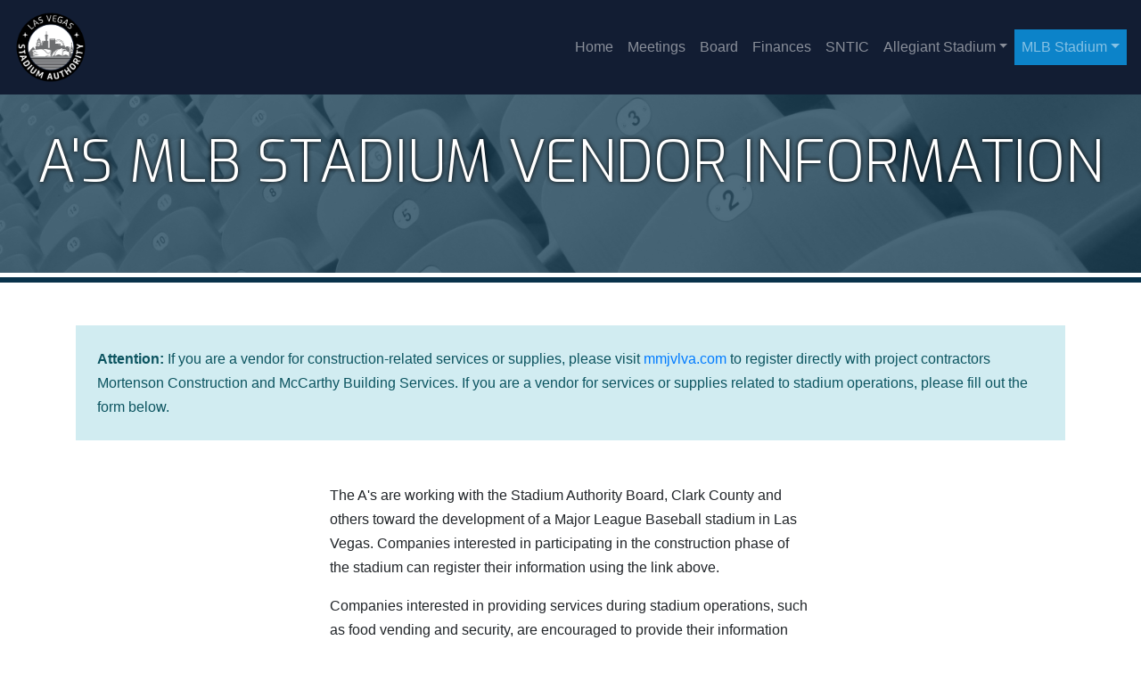

--- FILE ---
content_type: text/html; charset=UTF-8
request_url: https://www.lvstadiumauthority.com/mlb/vendors/
body_size: 3596
content:
<!DOCTYPE html>


<html lang="en">
  <head>
  <meta charset="UTF-8">
     <meta http-equiv="X-UA-Compatible" content="IE=edge">
     <meta name="viewport" content="width=device-width, initial-scale=1">

      <title>Las Vegas Stadium Authority | A's MLB Vendors</title>

      <!-- Bootstrap -->
     <link href="../../css/bootstrap-4.3.1.css" rel="stylesheet">
     <link href="../../css/sab-styles.css" rel="stylesheet">
     
  </head>
  <body id="mlbVendor">
    <!--nav-->
  
<nav class="navbar navbar-expand-lg navbar-dark bg-dark">
		 <a class="navbar-brand" href="/index.php"><img src="/img/sab-logo.png" alt="Las Vegas Stadium Authority"></a>
		 <button class="navbar-toggler" type="button" data-toggle="collapse" data-target="#navbarSupportedContent" aria-controls="navbarSupportedContent" aria-expanded="false" aria-label="Toggle navigation">
		 <span class="navbar-toggler-icon"></span>
		 </button>
		 <div class="collapse navbar-collapse" id="navbarSupportedContent">
		   <ul class="navbar-nav ml-auto">
			<!--start nav query-->
			   		
		<li id="homeNav" class="nav-item">
					  <a class="nav-link" href="/index.php">Home</a>
					</li>			
		<li id="meetingsNav" class="nav-item">
					  <a class="nav-link" href="/meetings/">Meetings</a>
					</li>			
		<li id="boardNav" class="nav-item">
					  <a class="nav-link" href="/about/">Board</a>
					</li>			
		<li id="financeNav" class="nav-item">
					  <a class="nav-link" href="/finances/">Finances</a>
					</li>			
		<li id="snticNav" class="nav-item">
					  <a class="nav-link" href="/sntic/">SNTIC</a>
					</li>			
		<li id="allegiantNav" class="nav-item dropdown">
								  <a class="nav-link dropdown-toggle" href="#" id="navbarDropdown" role="button" data-toggle="dropdown" aria-haspopup="true" aria-expanded="false">Allegiant Stadium</a>
										  <div class="dropdown-menu dropdown-menu-right" aria-labelledby="navbarDropdown"><a id="suiteNav" class="dropdown-item" href="/allegiant/suite/">Suite Application</a><a id="benefitsNav" class="dropdown-item" href="/allegiant/community/">Community Benefits</a><a id="vendorNav" class="dropdown-item" href="/allegiant/vendors/">Vendors</a><a id="reportsNav" class="dropdown-item" href="/allegiant/reports/">Reports</a><a id="docsNav" class="dropdown-item" href="/allegiant/docs/">Documents</a><a id="faqNav" class="dropdown-item" href="/allegiant/faq/">FAQ</a></div>
								</li> 			
		<li id="mlbNav" class="nav-item dropdown">
								  <a class="nav-link dropdown-toggle" href="#" id="navbarDropdown" role="button" data-toggle="dropdown" aria-haspopup="true" aria-expanded="false">MLB Stadium</a>
										  <div class="dropdown-menu dropdown-menu-right" aria-labelledby="navbarDropdown"><a id="docsNav" class="dropdown-item" href="/mlb/docs/">Documents</a><a id="mlbbenefitsNav" class="dropdown-item" href="/mlb/community/">Community Benefits</a><a id="vendorNav" class="dropdown-item" href="/mlb/vendors/">Vendors</a></div>
								</li> 	 
			<!--end nav query-->   
		   </ul>
		 </div>
	    </nav>	  <!--/nav-->
	  
	  	<!--jumbotron-->
	  	<div id="jumbotron" class="jumbotron jumbotron-fluid">
		  <div class="">
               <h1 class="text-center">A's MLB Stadium Vendor Information</h1>
		  </div>
		</div>
	  	<!--/jumbotron-->
	  
	  <hr class="hr-blue">

    <div id="alertContainer" class="container">
        <div class="alert-info p-2 my-5">
			    <p class="mb-0 p-3 pb-0"><span class="txt-strong">Attention:</span> If you are a vendor for construction-related services or supplies, please visit <a href="https://www.mmjvlva.com" target="_blank">mmjvlva.com</a> to register directly with project contractors Mortenson Construction and McCarthy Building Services. If you are a vendor for services or supplies related to stadium operations, please fill out the form below.</p>
			   </div>
    </div><!--/.container-->
	  
	  <div id="mainContainer" class="container">
          
		  <section id="intro">
			    <div class="row">
				   <div class="col-md-6 offset-md-3">
					   <div class="info">
					   <p>The A's are working with the Stadium Authority Board, Clark County and others toward the development of a Major League Baseball stadium in Las Vegas. Companies interested in participating in the construction phase of the stadium can register their information using the link above.</p>
                           
                           <p>Companies interested in providing services during stadium operations, such as food vending and security, are encouraged to provide their information below. This information will be shared with the stadium operator once one is selected, and the operator will reach out to potential vendors as the project gets closer to its start date.</p>
					   <span class="txt-note"><span class="required">*</span> Denotes a required field</span>
						</div>   
			   </div>
			    </div><!--/.row-->
			   </section><!--/section#intro-->
		  
		   <form id="mlbForm" method="POST" action="/mlb/vendors/index.php" enctype="multipart/form-data">
			<div class="row">
		  						   


						<!--orginfo-->
						<section id="orgInfoContainer" class="orgInfo col-md-6 offset-md-3">
							<h4>Company Information</h4>
							<div class="form-group">
								<label for="companyName">Company Name<span class="required">*</span></label>
								  <input type="text" class="form-control" id="companyName" name="companyName" placeholder="Company Name" value="">
															</div>
							
							
							<div class="form-group">	
						    <label for="address1">Address Line 1<span class="required">*</span></label>
							  <input type="text" class="form-control" name="address1" placeholder="Street Address" value="">
															
						    <label for="address2">Address Line 2</label>
							  <input type="text" class="form-control" id="address2" name="address2" placeholder="Building/Suite"  value="">
							
						    <label for="city">City<span class="required">*</span></label>
							  <input type="text" class="form-control" id="city" name="city" placeholder="City" value="">
							
						    <label for="state">State<span class="required">*</span></label>
							  <select class="form-control" id="state" name="state">
								<option selected disabled>Select a state</option>	

																				<option value="AL" >Alabama</option>
																				<option value="AK" >Alaska</option>
																				<option value="AZ" >Arizona</option>
																				<option value="AR" >Arkansas</option>
																				<option value="CA" >California</option>
																				<option value="CO" >Colorado</option>
																				<option value="CT" >Connecticut</option>
																				<option value="DE" >Delaware</option>
																				<option value="DC" >District of Columbia</option>
																				<option value="FL" >Florida</option>
																				<option value="GA" >Georgia</option>
																				<option value="HI" >Hawaii</option>
																				<option value="ID" >Idaho</option>
																				<option value="IL" >Illinois</option>
																				<option value="IN" >Indiana</option>
																				<option value="IA" >Iowa</option>
																				<option value="KS" >Kansas</option>
																				<option value="KY" >Kentucky</option>
																				<option value="LA" >Louisiana</option>
																				<option value="ME" >Maine</option>
																				<option value="MD" >Maryland</option>
																				<option value="MA" >Massachusetts</option>
																				<option value="MI" >Michigan</option>
																				<option value="MN" >Minnesota</option>
																				<option value="MS" >Mississippi</option>
																				<option value="MO" >Missouri</option>
																				<option value="MT" >Montana</option>
																				<option value="NE" >Nebraska</option>
																				<option value="NV" >Nevada</option>
																				<option value="NH" >New Hampshire</option>
																				<option value="NJ" >New Jersey</option>
																				<option value="NM" >New Mexico</option>
																				<option value="NY" >New York</option>
																				<option value="NC" >North Carolina</option>
																				<option value="ND" >North Dakota</option>
																				<option value="OH" >Ohio</option>
																				<option value="OK" >Oklahoma</option>
																				<option value="OR" >Oregon</option>
																				<option value="PA" >Pennsylvania</option>
																				<option value="RI" >Rhode Island</option>
																				<option value="SC" >South Carolina</option>
																				<option value="SD" >South Dakota</option>
																				<option value="TN" >Tennessee</option>
																				<option value="TX" >Texas</option>
																				<option value="UT" >Utah</option>
																				<option value="VT" >Vermont</option>
																				<option value="VA" >Virginia</option>
																				<option value="WA" >Washington</option>
																				<option value="WV" >West Virginia</option>
																				<option value="WI" >Wisconsin</option>
																				<option value="WY" >Wyoming</option>
									
								</select>
								
						    <label for="zip">Zip Code<span class="required">*</span></label>
							  <input type="text" class="form-control" id="zip" name="zip" placeholder="12345" value="">							</div>
							
							<div class="form-group">
							<h4>Business Certifications</h4><span class="txt-small txt-note">Please select all that apply</span><span class="required">*</span>
																	
									<div class="form-check">
									  <input class="form-check-input" type="checkbox" id="bizCert" name="bizCert[]" value="1">
									  <label class="form-check-label" for="certTitle1">
									    Nevada Government eMarketplace <em>(NGEM)</em>									  </label>
									</div>
								
																	
									<div class="form-check">
									  <input class="form-check-input" type="checkbox" id="bizCert" name="bizCert[]" value="2">
									  <label class="form-check-label" for="certTitle2">
									    Airport Concession Disadvantaged Business Enterprise <em>(ACDBE)</em>									  </label>
									</div>
								
																	
									<div class="form-check">
									  <input class="form-check-input" type="checkbox" id="bizCert" name="bizCert[]" value="3">
									  <label class="form-check-label" for="certTitle3">
									    Disadvantaged Business Enterprise <em>(DBE)</em>									  </label>
									</div>
								
																	
									<div class="form-check">
									  <input class="form-check-input" type="checkbox" id="bizCert" name="bizCert[]" value="4">
									  <label class="form-check-label" for="certTitle4">
									    Economically Disadvantaged Woman-Owned Small Business <em>(EDWOSB)</em>									  </label>
									</div>
								
																	
									<div class="form-check">
									  <input class="form-check-input" type="checkbox" id="bizCert" name="bizCert[]" value="5">
									  <label class="form-check-label" for="certTitle5">
									    Emerging Small Business <em>(ESB)</em>									  </label>
									</div>
								
																	
									<div class="form-check">
									  <input class="form-check-input" type="checkbox" id="bizCert" name="bizCert[]" value="6">
									  <label class="form-check-label" for="certTitle6">
									    Historically Underutilized Business Zones <em>(HUBZone)</em>									  </label>
									</div>
								
																	
									<div class="form-check">
									  <input class="form-check-input" type="checkbox" id="bizCert" name="bizCert[]" value="7">
									  <label class="form-check-label" for="certTitle7">
									    Minority Business Enterprise <em>(MBE)</em>									  </label>
									</div>
								
																	
									<div class="form-check">
									  <input class="form-check-input" type="checkbox" id="bizCert" name="bizCert[]" value="8">
									  <label class="form-check-label" for="certTitle8">
									    Service-Disabled Veteran-Owned Small Business <em>(SDVOSB)</em>									  </label>
									</div>
								
																	
									<div class="form-check">
									  <input class="form-check-input" type="checkbox" id="bizCert" name="bizCert[]" value="9">
									  <label class="form-check-label" for="certTitle9">
									    Small Business Enterprise <em>(SBE)</em>									  </label>
									</div>
								
																	
									<div class="form-check">
									  <input class="form-check-input" type="checkbox" id="bizCert" name="bizCert[]" value="10">
									  <label class="form-check-label" for="certTitle10">
									    Veteran-Owned Small Business <em>(VOSB)</em>									  </label>
									</div>
								
																	
									<div class="form-check">
									  <input class="form-check-input" type="checkbox" id="bizCert" name="bizCert[]" value="11">
									  <label class="form-check-label" for="certTitle11">
									    Women's Business Enterprises <em>(WBE)</em>									  </label>
									</div>
								
																	
									<div class="form-check">
									  <input class="form-check-input" type="checkbox" id="bizCert" name="bizCert[]" value="12">
									  <label class="form-check-label" for="certTitle12">
									    Woman Owned Small Business <em>(WOSB)</em>									  </label>
									</div>
								
														  
														
							
								<label for="workType" class="pt-5">Type of Work Performed<span class="required">*</span></label>
							  <textarea type="text" class="form-control" id="workType" name="workType" aria-describedby="workType"></textarea>
															</div>
					    </section><!--/section#attendInfo-->
						<!--/orginfo-->
				
				
				
						<!--contact-->
						<section id="contactInfoContainer" class="col-md-6 offset-md-3">
							<div class="card p-3 pt-0">
					
					<h4 class="pt-0 mt-0">Contact Information</h4>
					
					    <label for="firstName">First Name<span class="required">*</span></label>
						  <input type="text" class="form-control" name="firstName" placeholder="First Name" value="">						
						<label for="lastName">Last Name<span class="required">*</span></label>
						  <input type="text" class="form-control" name="lastName" placeholder="Last Name" value="">						
					    <label for="contactPhone">Phone Number<span class="required">*</span></label>
						  <input type="text" class="form-control" name="contactPhone" placeholder="Phone Number" value="">							
					    <label for="contactEmail">Email<span class="required">*</span></label>
						  <input type="email" class="form-control" name="contactEmail" placeholder="Email" value="">								
						</div>
			    </section><!--/section#contactInfo-->
						<!--/contact-->
									
		  		
		  		<section id="endInfo" class="col-md-6 offset-md-3">
					<input type="submit" value="Submit" name="submit" class="btn btn-primary btn-blue">
					<input class="btn btn-gray" type="reset">
					
				</section><!--/section#endInfo-->
				
		  </div>
		  </form>
    </div><!--/.container-->
    <hr>
  <footer>
      <div class="container">
        <div class="row text-left">
		   <div id="siteLinks" class="col-md-3">
		   	<h6>Site Links</h6>
	  	
			<ul class="list-unstyled">
				
				<!--start nav query-->
			   		
		<li><a href="/index.php">Home</a></li>			
		<li><a href="/meetings/">Meetings</a></li>			
		<li><a href="/about/">Board</a></li>			
		<li><a href="/finances/">Finances</a></li>			
		<li><a href="/sntic/">SNTIC</a></li>			
		<li><strong>Allegiant Stadium</strong>
								  <ul class="list-unstyled footerSubNav"><li><a href="/allegiant/suite/">Suite Application</a></li><li><a href="/allegiant/community/">Community Benefits</a></li><li><a href="/allegiant/vendors/">Vendors</a></li><li><a href="/allegiant/reports/">Reports</a></li><li><a href="/allegiant/docs/">Documents</a></li><li><a href="/allegiant/faq/">FAQ</a></li></ul>
								</li> 			
		<li><strong>MLB Stadium</strong>
								  <ul class="list-unstyled footerSubNav"><li><a href="/mlb/docs/">Documents</a></li><li><a href="/mlb/community/">Community Benefits</a></li><li><a href="/mlb/vendors/">Vendors</a></li></ul>
								</li> 	 
			<!--end nav query-->   
				
			</ul>
		   </div><!--/#siteLinks-->
		   <div id="contactInfo" class="col-md-9">
			   <h6>Contact Us</h6>
			   <p class="txt-italic">For general inquiries about the Stadium Authority, contact:</p>
			   			<p>
							<strong>Ed Finger</strong><br>
								<a href="mailto:efinger@lvstadiumauthority.com">efinger@lvstadiumauthority.com</a></p>
			   
			   			<p>
							<strong>Alexis Fradella</strong><br>
								<a href="mailto:afradella@lvstadiumauthority.com">afradella@lvstadiumauthority.com</a></p>
			   
						<p><strong>Las Vegas Stadium Authority</strong><br>
							Attn: Alexis Fradella<br>
							3150 Paradise Road<br>
							Las Vegas, NV 89109<br>
							<phone>(702) 892-2951</phone></p>
                <p class="txt-italic">For media inquiries about the Stadium Authority, contact:</p>
			   			<p>
							<strong>Molly Castano</strong><br>
								<a href="mailto:mcastano@lvstadiumauthority.com">mcastano@lvstadiumauthority.com</a></p>
		   </div><!--/#contactInfo-->
        </div><!--/.row-->
      </div><!--/.container-->
	    <div class="container-fluid">
		 <div class="row text-center">
		   <div id="copyright" class="col-12">
            	<p>Copyright &copy; 2026 &middot; All Rights Reserved Las Vegas Stadium Authority</p>
        	  </div>
		 </div><!--/.row-->
	    </div><!--/.container-->
    </footer>    
    <!-- jQuery (necessary for Bootstrap's JavaScript plugins) -->
  <!--script src="../js/jquery-3.4.1.min.js"></script-->
	   <script src="https://code.jquery.com/jquery-3.5.1.min.js"></script>
    <!-- Include all compiled plugins (below), or include individual files as needed -->
  <script src="../../js/popper.min.js"></script>
  <script src="../../js/bootstrap-4.3.1.js"></script>
	  
    
	    
</body>
</html>

--- FILE ---
content_type: text/css
request_url: https://www.lvstadiumauthority.com/css/sab-styles.css
body_size: 2053
content:
@charset "UTF-8";
/* CSS Document */
@import url('https://fonts.googleapis.com/css?family=Exo:300,300i,500,700');
/*font-family: 'Exo', sans-serif;*/

h1, h2, h3, h4, h5, h6 {font-family: 'Exo', sans-serif;}

h1 {line-height: .9em;}

h2 {color: #556585; font-weight: 500;}

h2 .txt-note {font-size: 1.4rem;}

h3 {font-size: 24px;}

p {line-height: 1.7rem;}

#hero h1 {
	background-color: RGBA(8,50,74,.7);
	font-weight: 300;
	font-size: 4em;
	margin-top: 0px;
	margin-bottom: 0px;
	padding-left: 30px;
	padding-right: 30px;
	text-shadow: 0px 0px 5px RGBA(0,0,0,1);
}

.txt-blueLg {
	color: #08324a;
	font-weight: 300;
	font-size: 20px;
	line-height: 1.5em;
}

.txt-gray {color: #888;}

.txt-italic {font-style: italic;}

.txt-note {font-size: 14px;}

.txt-blue {color: #08324A;}

.txt-small {font-size: 18px;}

.btn-blue {
	background: #08324a;
	border: none;
	color: #fff;
}

.txt-strong {
	font-weight: 700;
}

p.lead {font-family: 'Exo', sans-serif;}

.listArea {
	background-color: #efefef;
	padding-top: 10px;
}

.listArea li {
	border-bottom: 1px solid #acacac;
	line-height: 1.5em;
	width: 100%;
	font-family: 'exo', sans-serif;
	font-weight: 300;
	font-size: 18px;
	margin: 0px;
}

.listArea li.active a {
	background-color: #0c83c9;
	color: #fff;
}

.listArea li:last-child {border-bottom: none;}

.listArea a {
	box-sizing: border-box;
	display: block;
	padding: 1px 25px;
	margin: 0px;
	width: 100%;
}

.listArea .card-header {
	background-color: #121d33;
	border-radius: 0px;
	padding: 5px;
	margin-bottom: 1px;
	margin-top: 0px;
}

.listArea .card-body {
	padding: 0px;
	margin: 0px;}

.listArea .card div:last-child {
	padding: 0px;
	margin: 0px;}

#mtgList {margin-bottom: 0px;} 

.panel-title {
	margin-top: 0;
	margin-bottom: 0;
	font-size: 16px;
	color: #fff;
}

.panel-title a:link {
	color: #fff;
	padding-left: 5px;
}


blockquote {
	font-family: 'Exo', sans-serif;;
	border-left: 5px solid #eee;
	padding: 15px;
}

dt {
	font-family: 'Exo', sans-serif;
	font-weight: 700;
	margin-top: 25px;
	margin-bottom: 5px;}

.hidden {
	display: none;
	visibility: hidden;
}

.required {color: red;}
/*template*/
/*nav*/
nav .navbar-brand img {height: 80px; width: auto;}
nav.bg-dark {background-color: #121D33!important;}

/*new nav 1 active*/
#home #homeNav,
#meetings #meetingsNav,
#board #boardNav,
#finances #financeNav,
#sntic #snticNav,

#nflSuite #allegiantNav,
#nflCommunity #allegiantNav,
#nflCommunityMtg #allegiantNav,
#nflVendor #allegiantNav,
#nflReports #allegiantNav,
#nflDocs #allegiantNav,
#nflFaq #allegiantNav,

#mlbDocs #mlbNav, 
#mlbVendor #mlbNav,
#mlbCommunityMtg #mlbNav, 
#mlbCommunity #mlbNav {background-color: #0c83c9;}


/*2 nav active*/
#nflSuite #allegiantNav #suiteNav,
#nflCommunity #allegiantNav #benefitsNav,
#nflVendor #allegiantNav #vendorNav,
#nflReports #allegiantNav #reportsNav,
#nflDocs #allegiantNav #docsNav,
#nflFaq #allegiantNav #faqNav,

#mlbDocs #mlbNav #docsNav,
#mlbVendor #mlbNav #vendorNav,
#mlbCommunity #mlbNav #mlbbenefitsNav,
#mlbCommunityMtg #mlbNav #mlbbenefitsNav
{background-color: #90c11f; color: #fff;}

/*jumbotron*/
#jumbotron {
	background-color: RGB(0,0,0);
	/*background-image: url('../img/stadium-night.jpg');*/
	background-image: url('../img/bkgd.jpg');
	background-size: cover;
	background-position: center;	
	background-repeat: no-repeat;
	height: 200px;
	margin-bottom: 0px;
	padding-top: 0px;
}

	#home #jumbotron {height: 350px;}

	#jumbotron h1 {
		color: #fff;
		font-weight: 300;
		text-shadow: 0px 0px 5px RGBA(0,0,0,1);
		text-transform: uppercase;
		font-size: 4em;
		text-align: center;
		background-color: RGBA(8,50,74,.7);
		margin-top: 0px;
		padding-top: 48px;
		padding-left: 30px; 
		padding-right: 30px;
		height: 200px;
	}

	#home #jumbotron h1 {
		height: 350px;
		padding-top: 110px;
	}
	
	#faq #jumbotron {height: 275px;}
	#faq #jumbotron h1 {height: 275px;}
	#faq #jumbotron h1 span,
	#sntic #jumbotron h1 span {font-size: .7em;}

	#sntic #jumbotron, 
	#sntic #jumbotron h1 {height: 230px;}
	#sntic #jumbotron h1 {font-size: 3rem;}

	#docs #jumbotron h1,
	#finances #jumbotron h1 {padding-top: 60px;}

hr.hr-blue {
	margin-top: 5px!important; 
	border-top: 6px solid #08324A;
}

	#home h1 span {display: block; font-weight: 700;}

ol > li {
	margin-bottom: 30px;
}

/*footer*/
footer {
	background-color: #08324A;
	color: #fff;
	font-size: 14px;
}

footer > div.container {padding-top: 20px;}

footer #copyright {
	border-top: 1px solid #fff; 
	padding-top: 15px;
}

#siteLinks a {
	color: #fff;
	text-decoration: none;
}

#siteLinks a:hover {text-decoration: underline;}

ul.footerSubNav li {
	margin-left: 15px;
}

/****/
/*home page*/
#home #hero {
	height: 350px;
}

#home #hero h1 {
	height: 350px;
	padding-top: 60px;
}

.card {
	background-color: #efefef;
}
.card > div {
	padding: 15px;
}

.card-title {
	background-color: #ddd;
	margin-bottom: 0px;
	text-transform: uppercase;
}

.card .txt-blueLg {font-family: 'Exo', sans-serif;}

#nxtMtg span {
	display: block; 
	font-size: 1.5em;
}

.card .btn {margin-top: 15px;}

.imgThumb {
	width: 100%;
	height: auto;
	border: 1px solid #000;
	max-width: 300px;
	margin-top: 15px;
}

/****/
/*meetings*/
#meetings span.badge {margin-top: -5px;}

/****/
/*about*/
#memberDetail {padding-top: 50px;}

.listArea .txt-note {display: block; margin-top: 0px; line-height: 16px;}

.blockquote img {margin-bottom: 15px;}

/****/
/*faq*/
ol .txt-blueLg {
	font-family: 'Exo', sans-serif;
	font-weight: 500;
}

#faqAlert {margin-top: 30px;}

/****/
/*sntic*/
#sntic .card {margin-top: 50px;}

.cvr {
	width: 100%;
	height: auto;
	border: 1px solid #666;
	margin-bottom: 10px;
	display: block;
}

/****/
/*docs*/
#docs h2, #docs h3 {margin-top: 50px;}


/****/
/*benefits oversight committee*/
#benefitsCommittee {padding-top: 50px;}
#community #commMtgCard {margin-top: 50px;}

#community #nxtMtg {
	box-sizing: border-box;
	padding: 20px;
	background: #efefef;
}

#community .card-title {
	background: none;
	padding: 0px;}

#community .card-body span {padding: 10px auto;}

#community #mtgAlert p, .txt-mtgAlert {
	font-size: 16px;
	font-family: Gotham, "Helvetica Neue", Helvetica, Arial, "sans-serif";
}

/****/
/*suite ticket application form*/

button.badge {
	border: none!important;
}

form section {
	margin: 25px auto;
	padding: 25px auto;
/*border-top: 1px solid RGB(8,50,74);*/
}

form div.form-check {
	padding-top: 5px;
	padding-bottom: 5px;
	border-bottom: 1px solid #ccc;
}

form h4 {padding-top: 25px;}

form footer, #formFooter {
	padding: 10px;
	margin-top: 25px;
	background-color: #acacac;
	font-size: 1rem;
	border-radius: 6px;
}

#footerRow.row {margin-right: 0px; margin-left: 0px;}

.error.alert {
	margin-bottom:2rem; 
}

body > .error.alert, body > .alert {margin: 0px;}

#formFooter {
	color: #000;
}

#formFooter .txt-strong {
	color: #08324a;
	text-transform: uppercase;
}

#policyBtn a.btn:hover, .btn:hover {
	color: #fff;
	background-color: #0c83c9;
}

.popover-body {
	background: #08324a;
	color: #fff;
}

.txt-applicationType {
	font-size: .8em;
	font-style: italic;
}

#suiteUpdate h5 {
	text-transform: capitalize;
}
	 
#suiteUpdate table td {text-transform: capitalize;}

/****/
/*mlb vendor form*/
#mlbForm label {
	margin-top: 10px;
	margin-bottom: 5px;
}

#mlbForm label.form-check-label {
	margin-top: auto;
	margin-bottom: auto;
}


/****/
/*footer*/
#contactInfo p {
    line-height: 1.3rem;
}

/* Small devices (landscape phones, 576px and up)*/
@media (min-width: 576px) { 
	/*body {background-color: red;}*/
	#faq #jumbotron {height: 180px;}
	#faq #jumbotron h1 {height: 180px;}
}

/* Medium devices (tablets, 768px and up)*/
@media (min-width: 768px) { 
	/*body {background-color: orange;}*/
	
}

/* Large devices (desktops, 992px and up)*/
@media (min-width: 992px) { 
	/*body {background-color: yellow;}*/
}

/* Extra large devices (large desktops, 1200px and up)*/
@media (min-width: 1200px) { 
	/*body {background-color: green;}*/
}